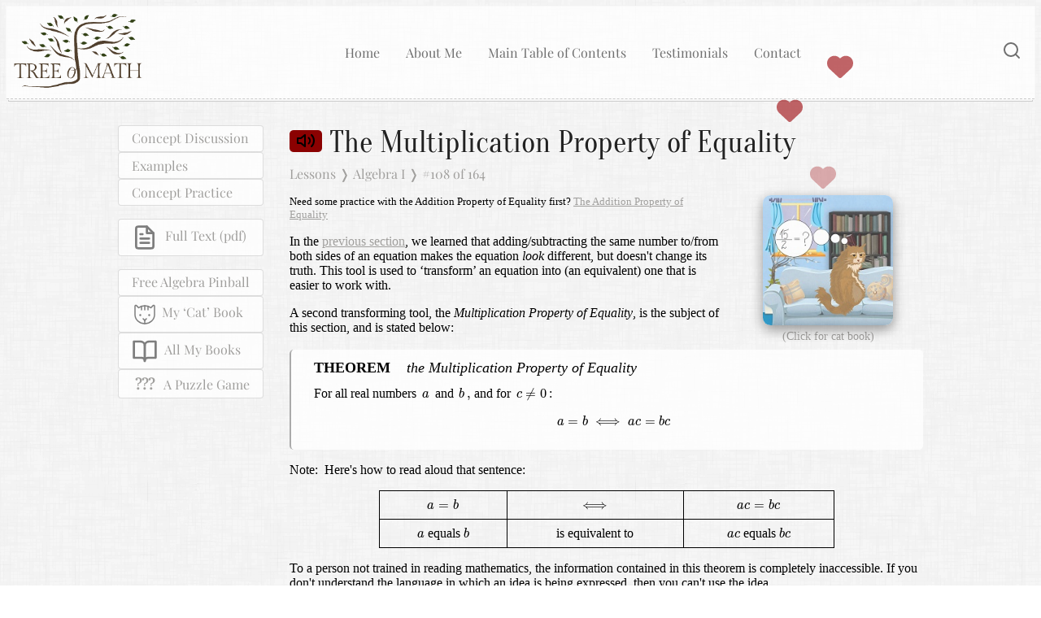

--- FILE ---
content_type: text/html
request_url: https://onemathematicalcat.org//algebra_book/online_problems/mult_prop_eq.htm
body_size: 7965
content:
<!DOCTYPE html>
<html lang="en">

<head>
    <meta charset="utf-8" />

    <!--
    written by Carol J.V. Fisher, June 2003
    copyright 2003-present Dr. Carol JVF Burns
    REVISION RECORD:
    July 31, 2022: Updated to new responsive design.
    -->

    <meta name="viewport" content="width=device-width,
          initial-scale=1.0" />
    <title>The Multiplication Property of Equality</title>
    <link rel="stylesheet" href="/css/treeOfMathLessonStyleResponsive.css">

    <script>
        numProbsGV = 7; // number of concept questions
        theSectionTitle = "The Multiplication Property of Equality"; // Use a character code for an apostrophe &#39;
    </script>

    <!-- Custom functions/variables for header, footer, web lesson needs -->
    <script src="/auxiliaryResponsiveLessons.js"></script>

    <!-- Load math/graphics -->
    <script>
        // document.write(loadJSXGraph());
        document.write(loadMathJax());
    </script>

    <meta name="description" content="The Multiplication Property of Equality says that you can multiply (or divide) both sides of an equation by the same *nonzero* number, and this won't change the truth of the equation. Free, unlimited, online practice. Worksheet generator." />

    <style>
        .specialTable {
            border: 1px solid black;
            border-collapse: collapse;
            margin: auto;
            text-align: center;
            width: 100%;
            max-width: 35rem;
        }

            .specialTable td {
                border: 1px solid black;
                padding: 0.5rem;
            }

        .specialImg {
            display: block;
            margin: auto;
        }

        .boldDisplay {
            font-weight: bold;
            margin: auto;
            text-align: center;
            width: 85%;
        }
    </style>

</head>

<body>
    <div id="headerContainer">
        <header>
            <script>document.write(commonLessonHeader);</script>
        </header>
        <div id="headerNavMobileOnly" style="display:none;"></div>
    </div>

    <!-- the  headerNav  div is loaded in the  commonLessonHeader  text -->
    <script>
        document.getElementById('headerNavMobileOnly').innerHTML = document.getElementById('headerNav').innerHTML;
    </script>

    <!-- Google search form -->
    <form id="headerSearchForm" style="display:none;" method="get" action="https://www.google.com/custom" target="_blank">
        <script>document.write(commonGoogleSearchForm);</script>
    </form>
    <!-- /Google search form -->

    <div id="asideMainContainer">
        <aside>
            <nav class="asideNav">
                <a class="asideNavLink" href="#asideMainContainer"><span class="noWrap">Concept Discussion</span></a>
                <a class="asideNavLink" href="#examples">Examples</a>
                <a class="asideNavLink" href="#practiceDiv2">Concept Practice</a>
            </nav>

            <nav class="asideNav linkPaddingTop">
                <a class="asideNavLink" href="/algebra_book/pdf_files/31MultPOEq.pdf">
                    <img alt="full text (pdf) icon" class="svgIcon" src="/graphics/responsiveImages/file-text.svg" />
                    <span id="s2"><span class="noWrap" id="s3">Full Text (pdf)</span></span>
                </a>
            </nav>

            <script>
                document.write(commonAsideSupportLinkChunk);
            </script>

        </aside>
        <main>
            <h1 id="mainTitle">
                <img style="z-index:11;" onclick="toggleAudio('audioPlayer');" id="audioIcon" alt="audio read-through"
                     title="audio read-through" src="/graphics/responsiveImages/volume-2.svg" />
                <span id="s1">
                    <span id="s0">
                        The Multiplication Property of Equality
                    </span>
                </span>
            </h1>

            <div id="audioPlayer" style="display:none;">
                <audio id="audiofile" controls="controls">
                    <source src="/AudioRecordings/Alg1_108.m4a" type="audio/mp4" />
                    Your browser does not support the audio element.
                </audio>
            </div>

            <!-- breadcrumbs-->
            <script>
                document.write(breadCrumbs("AlgebraI", "108"));
            </script>
            <!-- breadcrumbs-->

            <div id="mathematicalCat"></div>

            <script>
                loadMathematicalCatWithFloatingHearts();
            </script>

            <p id="firstParAfterCatWithFloatingHearts" style="font-size:smaller;">
                <span id="s4">Need some practice with the Addition Property of Equality first?</span>
                <span id="s5">
                    <a href="add_prop_eq.htm">The Addition Property of Equality</a>
                </span>
            </p>

            <p>
                <span id="s6">In the <a href="add_prop_eq.htm">previous section</a>,</span>
                <span id="s7">
                    we learned that adding/subtracting
                    the same number to/from both sides of an equation
                    makes the equation <em>look</em> different,
                </span>
                <span id="s8">but doesn't change its truth.</span>
                <span id="s9">
                    This tool is used to &lsquo;transform&rsquo;
                    an equation into (an equivalent) one that is
                    easier to work with.
                </span>
            </p>

            <p>
                <span id="s10">
                    A second transforming tool,
                    the <em>Multiplication Property of Equality</em>,
                    is the subject of this section, and is stated below:
                </span>
            </p>

            <a id="SKILL"></a>

            <div class="definitionDiv" style="overflow:hidden; clear:both;">
                <span class="definitionDefnSpan"><span id="s11">THEOREM</span></span>
                <span class="definitionSpan"><span id="s12">the Multiplication Property of Equality</span></span>
                <div class="definitionDefnDiv">
                    <span id="s13">
                        For all real numbers
                        $\,a\,$ and
                        $\,b\,,$
                    </span>
                    <span id="s14">
                        and for
                        $\,c \ne 0\,$:
                    </span>
                    $$
                    \cssId{s15}{a = b \iff ac = bc}
                    $$
                </div>
            </div>

            <p>
                <span id="s16">Note:</span>&nbsp;
                <span id="s17">Here's how to read aloud that sentence:</span>
            </p>


            <table class="specialTable">
                <tr>
                    <td>$a = b$</td>
                    <td>$\iff$</td>
                    <td>$ac = bc$</td>
                </tr>
                <tr>
                    <td><span id="s18">$a$ equals $b$</span></td>
                    <td><span id="s19">is equivalent to</span></td>
                    <td><span id="s20">$ac$ equals $bc$</span></td>
                </tr>
            </table>

            <p>
                <span id="s21">
                    To a person not
                    trained in reading mathematics, the information contained
                    in this theorem is completely inaccessible.
                </span>
                <span id="s22">
                    If you don't understand
                    the language in which an idea is being expressed,
                </span>
                <span id="s23">
                    then you can't
                    use the idea.
                </span>
            </p>

            <p>
                <span id="s24">
                    So, what is this theorem telling us
                    that we can <em>do</em>?
                </span>
            </p>

            <p>
                <span id="s25">
                    To answer this question,
                    you need to ask yourself:
                </span>
            </p>

            <p style="text-align:center;">
                <span id="s26">
                    What did you <em>do</em> to
                    &lsquo;$a = b\,$&rsquo; to transform it into
                    <span class="noBreakSpan">&lsquo;$ac = bc\,$&rsquo;&nbsp;?</span>
                </span>
            </p>

            <p>
                <span id="s27">Answer:</span>
                <span id="s28">
                    You multiplied both sides by
                    $\,c\,.$
                </span>
            </p>

            <img class="specialImg" src="graphics/mult_c.gif" alt="multiplication property of equality" />

            <p>
                <span id="s29">Hence the first part of the translation:</span>
            </p>

            <p class="boldDisplay">
                <span id="s30">
                    You can multiply both sides of an
                    equation by the same <em>nonzero</em> number,
                </span>
                <span id="s31">
                    and this won't change the
                    truth of the equation.
                </span>
            </p>

            <p>
                <span id="s32">Continuing the translation:</span>
            </p>

            <p style="text-align:center;">
                <span id="s33">
                    What did you <em>do</em> to
                    &lsquo;$ac = bc\,$&rsquo; to transform it to
                    <span class="noBreakSpan">&lsquo;$a = b\,$&rsquo;&nbsp;?</span>
                </span>
            </p>

            <p>
                <span id="s34">Answer:</span>
                <span id="s35">
                    You divided both sides by
                    $\,c\,.$
                </span>
            </p>

            <img class="specialImg" src="graphics/divide_c.gif" alt="multiplication property of equality" />

            <p>
                <span id="s36">Hence the rest of the translation:</span>
            </p>

            <p class="boldDisplay">
                <span id="s37">
                    You can divide both sides of an equation
                    by the same <em>nonzero</em> number,
                </span>
                <span id="s38">
                    and this won't change the
                    truth of the equation.
                </span>
            </p>

            <p>
                <span id="s39">
                    So, here's the full translation
                    of the Multiplication Property of Equality:
                </span>
                <span id="s40">
                    this is the way a math teacher might translate
                    the Multiplication
                    Property of Equality,
                </span>
                <span id="s41">
                    to tell students what they can
                    <em>do</em>:
                </span>
            </p>

            <p class="boldDisplay">
                <span id="s42">
                    You can multiply (or divide)
                    both sides of an equation by the same nonzero number,
                </span>
                <span id="s43">
                    and this won't change the
                    truth of the equation.
                </span>
            </p>

            <p>
                <span id="s44">
                    What goes wrong with multiplying or
                    dividing by zero?
                </span>
                <span id="s45">
                    That is, why isn't
                    $\,c\,$ allowed to equal zero in the
                    Multiplication Property of Equality?
                </span>
            </p>

            <p>
                <span id="s46">
                    First of all, recall that division by
                    zero is undefined;
                </span>
                <span id="s47">it's nonsensical;</span>
                <span id="s48">it's just not allowed.</span>
                <span id="s49">
                    So zero certainly needs to be
                    excluded when dividing.
                </span>
            </p>

            <p>
                <span id="s50">
                    But what about
                    multiplying by zero?
                </span>
                <span id="s51">
                    The problem is that multiplying by
                    zero can <em>change</em> the truth of
                    an equation:
                </span>
                <span id="s52">
                    it can take a false equation
                    to a true equation.
                </span>
            </p>

            <p>
                <span id="s53">
                    To see this, consider the false equation
                    <span class="noBreakSpan">&lsquo;$\,2 = 3\,$&rsquo;.</span>
                </span>
                <span id="s54">
                    Multiplying both sides by zero results in the new equation
                    <span class="noBreakSpan">&lsquo;$\,2\cdot 0 = 3\cdot 0\,$&rsquo;</span>
                </span>
                <span id="s55">
                    (that is,
                    &lsquo;$\,0 = 0\,$&rsquo;),
                </span>
                <span id="s56">which is true.</span>
            </p>

            <p style="text-align:center;">
                <em>
                    <span id="s57">
                        Multiplying by zero can take a
                        false equation to a true equation:
                    </span>
                </em>
            </p>

            <table class="specialTable">
                <tr>
                    <td style="color:red;"><span id="s58">$2 = 3$</span></td>
                    <td style="color:red;"><span id="s59">FALSE</span></td>
                </tr>
                <tr>
                    <td><span id="s60">$2\cdot 0 = 3\cdot 0$</span></td>
                    <td><span id="s61">multiply both sides by $0$</span></td>
                </tr>
                <tr>
                    <td style="color:green"><span id="s62">$0 = 0$</span></td>
                    <td style="color:green;"><span id="s63">TRUE</span></td>
                </tr>
            </table>

            <p>
                <span id="s64">
                    Here, you will practice recognizing
                    equivalent equations.
                </span>
                <span id="s65">
                    Also, you will identify what you are
                    doing to one equation to get an equivalent equation.
                </span>
            </p>

            <div id="noteFromWebsiteCreator">
                <script>
                    document.write(noteFromWebsiteCreator());
                </script>
            </div>


            <h2 id="examples" class="secondLevelTitle"><span id="s66">Examples</span></h2>

            <div class="questionDiv">
                <span class="questionSpan"><span id="s67">Question:</span></span><br />
                <span id="s68">Equation #1:</span> &nbsp;
                <span id="s69">$x = 5$</span><br />
                <span id="s70">Equation #2:</span> &nbsp;
                <span id="s71">$2x = 10$</span>
                <br />
                <span id="s72">Are these equations equivalent?</span>
                <span id="s73">If YES, then what did you DO to Equation #1 to get Equation #2?</span>
            </div>

            <div class="solutionDiv" style="margin-bottom:3rem;">
                <span class="solutionSpan"><span id="s74">Solution:</span></span><br />
                <span id="s75">YES; multiply both sides by 2</span>
            </div>

            <div class="questionDiv">
                <span class="questionSpan"><span id="s76">Question:</span></span><br />
                <span id="s77">Equation #1:</span> &nbsp;
                <span id="s78">$x - 1 = 3$</span><br />
                <span id="s79">Equation #2:</span> &nbsp;
                <span id="s80">$-x + 1 = -3$</span>
                <br />
                <span id="s81">Are these equations equivalent?</span>
                <span id="s82">If YES, then what did you DO to Equation #1 to get Equation #2?</span>
            </div>

            <div class="solutionDiv" style="margin-bottom:3rem;">
                <span class="solutionSpan"><span id="s83">Solution:</span></span><br />
                <span id="s84">YES; multiply both sides by $-1$</span>
            </div>

            <div class="questionDiv">
                <span class="questionSpan"><span id="s85">Question:</span></span><br />
                <span id="s86">Equation #1:</span> &nbsp;
                <span id="s87">$x + 2 = 5$</span><br />
                <span id="s88">Equation #2:</span> &nbsp;
                <span id="s89">$3x + 6 = 15$</span>
                <br />
                <span id="s90">Are these equations equivalent?</span>
                <span id="s91">If YES, then what did you DO to Equation #2 to get Equation #1?</span>
            </div>

            <div class="solutionDiv" style="margin-bottom:3rem;">
                <span class="solutionSpan"><span id="s92">Solution:</span></span><br />
                <span id="s93">YES; divide both sides by $3$</span>
            </div>

            <div class="questionDiv">
                <span class="questionSpan"><span id="s94">Question:</span></span><br />
                <span id="s95">Equation #1:</span> &nbsp;
                <span id="s96">$2x = 5$</span><br />
                <span id="s97">Equation #2:</span> &nbsp;
                <span id="s98">$6x = 8$</span>
                <br />
                <span id="s99">Are these equations equivalent?</span>
                <span id="s100">If YES, then what did you DO to Equation #1 to get Equation #2?</span>
            </div>

            <div class="solutionDiv">
                <span class="solutionSpan"><span id="s101">Solution:</span></span><br />
                <span id="s102">NOT EQUIVALENT</span>
            </div>

            <!-- end of SKILL -->
            <!-- to the next section-->
            <script>
                document.write(toTheNextSection("AlgebraI", "solve_simp_lin_int.htm", "Solving Simple Linear Equations with Integer Coefficients"));
            </script>
            <!-- /to the next section-->

            <script>
                // initialize global variables
                document.write(initializeGlobalVariables());
            </script>

            <div id="practiceDiv2">
                <h2 class="secondLevelTitle">Concept Practice</h2>

                <!-- Initial contents loaded from variable 'notKeyInAnswers' -->
                <div id="notKeyInAnsDiv"></div>

                <script>
                    document.write(problemTypeFct(numProbsGV));
                </script>

                <form name="theform2" id="theform2">

                    <script>
                        document.write(conceptPractice());
                        // wkshtButtonAndTable2(isMaxNumber, numOfProbs, worksheetTitle, copyrightStartDate, heightPXforQues, optInstructions)
                        document.write(wkshtButtonAndTable2(1, numProbsGV, theSectionTitle, "2004", "140"));
                    </script>

                </form>

            </div>
            <!-- end of practiceDiv2 -->

        </main>
    </div>
    <!-- end of asideMainContainer -->

    <footer>
        <script>document.write(commonLessonFooter);</script>
    </footer>

    <script>
        /* checkWindowSize is loaded in auxiliaryResponsiveLessons.js */
        window.addEventListener("resize", checkWindowSize);
    </script>

    <!-- audio read-thru -->
    <script>
        timeMat = [0, 8.5, 12.2, 14.4, 15.7, 19.4, 21.6, 23.6, 30.9, 33.1, 39.9, 47.3, 48.2, 50.6, 52.6, 54.1, 58.2, 59.2, 61.3,//
            62.6, 64.3, 66.8, 73.9, 78.2, 80.5, 85, 87.8, 95.1, 96.2, 97.9, 100.9, 106.6, 109.2, 111.5, 118.1, 119.2, 121.2, 123.5,//
            128.3, 130.5, 135.8, 140.4, 142.9, 148.9, 151.7, 156, 161.8, 166.1, 167.3, 168.6, 172.5, 175.2, 180.8, 184.3, 188.4, 194.7,//
            196.6, 197.7, 203.6, 205.2, 206.4, 209, 211.1, 212.8, 213.8, 217.8, 223.5, 224.7, 225.9, 227.7, 228.7, 230, 231.2, 233.5, 238.8,//
            240, 243.3, 244.5, 246.2, 247.9, 249.3, 252, 254.1, 258.4, 259.5, 262.9, 264.2, 265.4, 266.7, 267.9, 269.8, 271.7, 276.8,//
            277.8, 280.6, 281.8, 283.1, 284.3, 285.4, 287, 288.6, 292.7, 293.6, 295.3, 300.4, 306.7];

        audioPlayer = document.getElementById("audiofile");
        audioPlayer.addEventListener("timeupdate", () => {
            audioTextHighlighting(timeMat);
        });
    </script>
    <!-- end of audio read-thru -->
    <!-- SUMMARY OF ASSESSMENT ITEMS
    SKILL: Given two equations, are they equivalent?
    If so, what did you DO to one of them to get the other one?
    Example:
    Equation #1: 2x  = 3
    Equation #2: 6x  = 9
    Are these equations equivalent?  (ans: YES)
    If YES, then what did you DO to Equation #1 to get Equation #2? (ans: multiply both sides by 3)
    equation types offered:
    (a) Ax = B  is equivalent to  kAx = kB; EQ1 to EQ2, |k| > 1,  EQ1 to EQ2
    (b) Ax = B  is equivalent to  kAx = kB; EQ1 to EQ2, |k| > 1,  EQ2 to EQ1
    (c) Ax = B  is equivalent to  kAx = kB; EQ1 to EQ2, k = -1
    (d) Ax = B  , NOT EQUIVALENT
    (e) Ax = B  , NOT EQUIVALENT
    (f) Ax + B = C  is equivalent to  kAx + kB = kC; EQ1 to EQ2, |k| > 1
    (g) Ax + B = C  is equivalent to  kAx + kB = kC; EQ2 to EQ1, |k| > 1
    -->

    <script>

        // All form instructions are written here

        // All form2 (concept question) instructions are written here
        document.getElementById('newProbDiv2InitialInstructions').innerHTML = probInstructionsUntimed;
        document.getElementById('notKeyInAnsDiv').innerHTML = notKeyInAnswers;
        document.getElementById('typeDesNumWkshtProbs2').innerHTML = typeDesiredNumWkshtProblems;
        document.getElementById('typeExtraSpaceWkshtProbs2').innerHTML = typeExtraSpaceWkshtProblems;

        document.write(headerstringWksht2Fct(theSectionTitle));

        function dispfrac(f) { // f is a nonzero integer
            // dispfrac(-2) returns the string -1/2
            // dispfrac(2) returns the string 1/2
            var rets;
            if (f > 0) { rets = "\\frac{1}{" + f + "}"; }
            else { rets = "-\\frac{1}{" + (-1) * f + "}"; }
            return rets;
        }

        function writestr(num) { // no italics
            // takes one input, checks its sign, then outputs a string
            // ex:  input 3; outputs x + 3
            // ex:  input -3; outputs x - 3
            // ex:  input 0; outputs x
            var str;
            if (num == 0) { str = "x"; }
            else if (num > 0) {
                str = "x + " + num;
            }
            else {
                str = "x - " + (-1) * num;
            }
            return str;
        }

        function writestr2(num1, num2) { // no italics
            // takes two inputs, checks sign of second, then outputs a string of form  num1x + num2
            // ex:  input 3,2; outputs 3x + 2
            // ex:  input 3,-2; outputs 3x - 2
            // ex:  input -3, 0; outputs -3x
            // ex:  input 0,2; outputs x
            // ex:  input 1,2; outputs x + 2
            var str;
            if (num1 == 0) { str = num2; return str; }
            if (num1 == 1 && num2 == 0) { str = "x"; return str; }
            if (num1 == 1 && num2 > 0) { str = "x + " + num2; return str; }
            if (num1 == 1 && num2 < 0) { str = "x - " + (-1) * num2; return str; }
            if (num1 == -1 && num2 == 0) { str = "-x"; return str; }
            if (num1 == -1 && num2 > 0) { str = "-x + " + num2; return str; }
            if (num1 == -1 && num2 < 0) { str = "-x - " + (-1) * num2; return str; }
            if (num1 != 1 && num1 != -1 && num2 == 0) { str = num1 + "x"; return str; }
            if (num1 != 1 && num1 != -1 && num2 > 0) { str = num1 + "x + " + num2; return str; }
            if (num1 != 1 && num1 != -1 && num2 < 0) { str = num1 + "x - " + (-1) * num2; return str; }
        }

        function chsConceptProb(n) {
            var num1, num2, numc, newnum1, newnum2, newnum3, string1, string2, string3, string4;
            bm = "$";
            em = "$";
            switch (n) {
                case 1: // Ax = B  is equivalent to  kAx = kB; EQ1 to EQ2, |k| > 1,  EQ1 to EQ2
                    num1 = randnn(-10, 10); // not 1 or -1
                    num2 = rand(-5, 5); // CAN be zero!!
                    numc = randnn(-5, 5); // non-zero, not 1, not -1
                    newnum1 = num1 * numc;
                    newnum2 = num2 * numc;
                    string1 = "Equation #1: &nbsp;&nbsp; " + bm + num1 + "x = " + num2 + em + "<br />";
                    string2 = "Equation #2: &nbsp;&nbsp; " + bm + newnum1 + "x = " + newnum2 + em + "<br />";
                    string4 = "If YES, then what did you DO to Equation #1 to get Equation #2?<br />";
                    answer2 = "YES; multiply both sides by " + bm + numc + em;
                    break;
                case 2: // Ax = B  is equivalent to  kAx = kB; EQ1 to EQ2, |k| > 1,  EQ2 to EQ1
                    num1 = randnn(-10, 10); // not 1 or -1
                    num2 = rand(-5, 5); // CAN be zero!!
                    numc = randnn(-5, 5); // non-zero, not 1, not -1
                    newnum1 = num1 * numc;
                    newnum2 = num2 * numc;
                    string1 = "Equation #1: &nbsp;&nbsp; " + bm + num1 + "x = " + num2 + em + "<br />";
                    string2 = "Equation #2: &nbsp;&nbsp; " + bm + newnum1 + "x = " + newnum2 + em + "<br />";
                    string4 = "If YES, then what did you DO to Equation #2 to get Equation #1?<br />";
                    answer2 = "YES; divide both sides by " + bm + numc + em + " (or, multiply both sides by " + bm + dispfrac(numc) + em + ")";
                    break;
                case 3:  // Ax = B  is equivalent to  kAx = kB; EQ1 to EQ2, k = -1
                    num1 = randnn(-10, 10); // not 1 or -1
                    num2 = rand(-5, 5); // CAN be zero!!
                    numc = -1; // non-zero, not 1, not -1
                    newnum1 = num1 * numc;
                    newnum2 = num2 * numc;
                    string1 = "Equation #1: &nbsp;&nbsp; " + bm + num1 + "x = " + num2 + em + "<br />";
                    string2 = "Equation #2: &nbsp;&nbsp; " + bm + newnum1 + "x = " + newnum2 + em + "<br />";
                    string4 = "If YES, then what did you DO to Equation #1 to get Equation #2?<br />";
                    answer2 = "YES; multiply both sides by $-1$";
                    break;
                case 4:  // Ax = B  , NOT EQUIVALENT
                    num1 = randnn(-10, 10); // not 1 or -1
                    num2 = rand(-5, 5); // CAN be zero!
                    numc = randnn(-5, 5); // non-zero, not 1, not -1
                    newnum2 = randnznc(-50, 50, num2 * numc); // NOT the right number!
                    newnum1 = num1 * numc;
                    string1 = "Equation #1: &nbsp;&nbsp; " + bm + num1 + "x = " + num2 + em + "<br />";
                    string2 = "Equation #2: &nbsp;&nbsp; " + bm + newnum1 + "x = " + newnum2 + em + "<br />";
                    string4 = "If YES, then what did you DO to Equation #1 to get Equation #2?<br />";
                    answer2 = "NOT EQUIVALENT";
                    break;
                case 5:  // Ax = B  , NOT EQUIVALENT; put small probability here
                    num1 = randnn(-10, 10); // not 1 or -1
                    num2 = randn(-10, 10); // not zero
                    numc = randnn(-5, 5); // non-zero, not 1, not -1
                    newnum1 = randnznc(-50, 50, num1 * numc); // NOT the right number!
                    newnum2 = num2 * numc;
                    string1 = "Equation #1: &nbsp;&nbsp; " + bm + num1 + "x = " + num2 + em + "<br />";
                    string2 = "Equation #2: &nbsp;&nbsp; " + bm + newnum1 + "x = " + newnum2 + em + "<br />";
                    string4 = "If YES, then what did you DO to Equation #2 to get Equation #1?<br />";
                    answer2 = "NOT EQUIVALENT";
                    break;
                case 6:  // Ax + B = C  is equivalent to  kAx + kB = kC; EQ1 to EQ2, |k| > 1
                    num1 = randn(-10, 10); // nonzero
                    num2 = randn(-10, 10); // nonzero
                    num3 = rand(-5, 5); // can be zero!
                    numc = randnn(-5, 5); // non-zero, not 1, not -1
                    newnum1 = num1 * numc;
                    newnum2 = num2 * numc;
                    newnum3 = num3 * numc;
                    string1 = "Equation #1: &nbsp;&nbsp; " + bm + writestr2(num1, num2) + " = " + num3 + em + "<br />";
                    string2 = "Equation #2: &nbsp;&nbsp; " + bm + writestr2(newnum1, newnum2) + " = " + newnum3 + em + "<br />";
                    string4 = "If YES, then what did you DO to Equation #1 to get Equation #2?<br />";
                    answer2 = "YES; multiply both sides by $" + numc + "$";
                    break;
                case 7:  // Ax + B = C  is equivalent to  kAx + kB = kC; EQ2 to EQ1, |k| > 1
                    num1 = randn(-10, 10); // nonzero
                    num2 = randn(-10, 10); // nonzero
                    num3 = rand(-5, 5); // can be zero!
                    numc = randnn(-5, 5); // non-zero, not 1, not -1
                    newnum1 = num1 * numc;
                    newnum2 = num2 * numc;
                    newnum3 = num3 * numc;
                    string1 = "Equation #1: &nbsp;&nbsp; " + bm + writestr2(num1, num2) + " = " + num3 + em + "<br />";
                    string2 = "Equation #2: &nbsp;&nbsp; " + bm + writestr2(newnum1, newnum2) + " = " + newnum3 + em + "<br />";
                    string4 = "If YES, then what did you DO to Equation #2 to get Equation #1?<br />";
                    answer2 = "YES; divide both sides by " + bm + numc + em + "; (or, multiply both sides by " + bm + dispfrac(numc) + em + ")";
                    break;
            } // end of switch
            string3 = "<br />Are these equations equivalent?<br /><br />";
            string = string1 + string2 + string3 + string4;
            return [string, answer2];
        }

    </script>

</body>
</html>


--- FILE ---
content_type: text/css
request_url: https://onemathematicalcat.org/css/treeOfMathLessonStyleResponsive.css
body_size: 6458
content:
/* created July 13, 2022 */

.indexCard { /* for links to Precalculus index cards */
    background-color: lightgrey;
    border: 1px solid lightgrey;
    border-radius: 3px 4px;
    font-size: small;
    max-width: 200px;
    text-align: center;
    padding: 0.5rem;
}


.addedChanged { /* for dissertation */
    border: 4px double red;
    border-radius: 1rem;
    margin-top: 1rem;
    margin-bottom: 1rem;
    padding: 0.5rem;
}

.myCode { /* for MATLAB/Octave code */
    font-size: large;
    font-family: monospace;
    font-weight: bold;
}

.sideNote { /* for dissertation */
    color: #222;
    font-family: 'Oranienbaum', serif;
    font-weight: 500;
    font-style: italic;
    text-shadow: 1px 1px 1px white;
    font-size: 1.2rem;
    margin-top: 0.5rem;
    margin-bottom: 0.5rem;
}

.audioPlacement {
    background-color: lightcoral;
    border-radius: 1rem;
    padding: 1rem;
}

.toggleDivStyle {
    /* used with buttons that open/close divs */
    border-left: 3px solid grey;
    display: none; /* also put display:none; on div itself, for proper behavior */
    margin-top: 1rem;
    margin-left: 0.75rem;
    padding-left: 0.75rem;
}

.importantDiv {
    /* Added Jan 24, 2024: For important info */
    border: 4px solid #4F7942; /* fern green */
    border-radius: 1rem;
    margin-top: 1rem;
    margin-bottom: 1rem;
    padding: 0.5rem;
    text-align: center;
}


.bigStarDiv {
    /* Added Jan 22, 2024: For more advanced readers */
    border: 4px solid #97233F; /* a shade of red for caution */
    border-radius: 1rem;
    margin-top: 1rem;
    margin-bottom: 1rem;
    padding: 0.5rem;
}


@font-face {
    font-family: 'Oranienbaum';
    font-style: normal;
    font-weight: 400;
    src: url('/Fonts/oranienbaum-v15-latin-ext_latin-regular.ttf') format('truetype');
    font-display: swap;
}

@font-face {
    font-family: 'Playfair Display';
    font-style: normal;
    font-weight: 400;
    src: url('/Fonts/playfair-display-v30-latin-ext_latin-regular.ttf') format('truetype');
    font-display: swap;
}

@font-face {
    font-family: 'Playfair Display';
    font-style: italic;
    font-weight: 400;
    src: url('/Fonts/playfair-display-v30-latin-ext_latin-italic.ttf') format('truetype');
    font-display: swap;
}

.noBreakSpan {
    display: inline-block; /* needed for reliable behavior */
    white-space: nowrap;
}

.inputTextFieldStyled {
    border: 1px solid #ccc;
    border-radius: 4px;
    box-sizing: border-box;
    display: inline-block;
    margin-top: 0.5rem;
    padding: 0.8rem;
    width: 100%;
}

#numProbWksht2, #wkshtWorkSpace2, #numProbWksht, #wkshtWorkSpace {
    border: 1px solid #ccc;
    border-radius: 4px;
    box-sizing: border-box;
    display: inline-block;
    padding: 0.3rem;
}

.mathWithReasonsTable {
    margin: auto;
    margin-bottom: 1rem;
    overflow-x: auto;
}

    .mathWithReasonsTable td {
        padding: 0.5rem;
        vertical-align: top;
    }

/* When equation/reason tables are too wide, use this */
/*
    <div class="solveEquationContainer">
      <div class="equationWithReasonDiv">
        <div class="equationDiv"></div>
        <div class="reasonDiv"></div>
      </div>
    </div>
*/
.solveEquationContainer {
    border: 4px solid lightgrey;
    border-radius: 1rem;
    padding: 0.5rem;
}

.equationWithReasonDiv {
    border-bottom: 4px double lightgrey;
    margin-top: 2rem;
}

.equationDiv {
    text-align: center;
}

.reasonDiv {
    background-color: white;
    border-radius: 0.5rem;
    margin-top: 0.3rem;
    padding: 0.5rem;
    text-align: center;
}


.specialTable {
    border: 1px solid black;
    border-collapse: collapse;
    margin: auto;
    margin-bottom: 2rem;
    overflow-x: auto;
}

    .specialTable td {
        border: 1px solid black;
        padding: 0.5rem;
        vertical-align: top;
    }

.bold {
    font-weight: bold;
}

.multiItemFlex {
    display: flex;
    flex-wrap: wrap;
    column-gap: 2rem;
    row-gap: 1rem;
    justify-content: center;
    text-align: center;
}


@media (max-width: 700px) {
    .bigScreen {
        display: none;
    }

    .smallScreen {
        display: block;
    }
}

@media (min-width: 701px) {
    .bigScreen {
        display: block;
    }

    .smallScreen {
        display: none;
    }
}

body {
    background-image: url(/graphics/furley_bg.png);
    font-family: Georgia, "Times New Roman", Times, serif;
}

a {
    color: #a09f9d;
}

    a:hover {
        color: black;
        transition: color 0.5s;
    }

#headerContainer {
    background-color: rgba(255,255,255,0.75);
    border-bottom: 1px dashed #ccc;
    box-shadow: 0 0 0 1px #f8f8f8, /* white border, Dabaman styling */
    /* offset-x, offset-y, blur-radius, spread-radius, color value */
    0 5px 0 -3px #f8f8f8, /* The first layer */
    0 5px 0 -2px #ccc /* The first layer shadow */;
    width: 100%;
}

#headerIconContainer {
    display: flex;
}

#headerLogoImage {
    height: auto;
    width: 10rem;
    max-width: 10rem;
    padding: 0.5rem;
}

header {
    display: flex;
    justify-content: space-between;
    align-items: center;
}

#headerNav {
    justify-content: space-around;
    flex-wrap: wrap;
    row-gap: 0.6rem;
    font-family: 'Playfair Display', serif;
    display: none; /* design for mobile first */
}

.headerNavLink {
    color: rgba(0,0,0,0.56); /* text color */
    padding: 0 1rem;
    text-decoration: none;
}

    .headerNavLink:hover {
        color: black;
        transition: color 0.5s;
    }

#headerSearchIcon {
    padding-left: 0.5rem;
    padding-right: 1rem;
}

#headerSearchIcon, #headerHamburgerIcon {
    opacity: 0.56;
}

#headerNavMobileOnly {
    display: none; /* changes to  display:flex; on toggle */
    flex-direction: column;
    align-items: center;
    font-family: 'Playfair Display', serif;
}

    #headerNavMobileOnly a {
        background-color: #f8f8f8;
        border: 1px dashed #cccccc;
        color: rgba(0, 0, 0, 0.56);
        padding-bottom: 0.3rem;
        padding-top: 0.3rem;
        text-align: center;
        width: 85%;
    }

        #headerNavMobileOnly a:hover {
            color: black;
            transition: color 0.5s;
        }

#headerSearchForm {
    display: none; /* changes to  display:block; on toggle */
    border-bottom: 1px dashed #999;
}

#headerSearchFormTable {
    margin: auto;
    margin-top: 0.7rem;
}

#headerNavMobileOnly, #headerSearchForm {
    padding-top: 0.5rem;
    height: 0;
    opacity: 0;
    transition: height 1.5s, opacity 1.5s;
}

    #headerSearchForm input[name="q"] {
        background-color: lightgrey;
        opacity: 0.7;
        border-radius: 4px 5px;
        border: none;
        font-family: 'Playfair Display', serif;
        font-size: 1.1rem;
        outline: none; /* used to prevent black outline on some devices */
        padding-top: 0.5rem;
        padding-bottom: 0.5rem;
        padding-left: 3rem;
        padding-right: 3rem;
        text-align: center;
        width: calc(100% - 12rem); /* make room for search button */
    }

    #headerSearchForm input[type="submit"] {
        background-color: lightgrey;
        border: none;
        border-radius: 25px;
        color: white;
        font-size: 1.2rem;
        font-family: 'Times New Roman', Times, serif;
        font-style: italic;
        margin-bottom: 0.4rem;
        padding: .35rem 1rem;
        vertical-align: middle;
    }

@media (min-width: 700px) {
    #headerNav {
        display: flex;
    }

    #headerHamburgerIcon {
        display: none;
    }
}

#asideMainContainer {
    display: flex;
    flex-direction: column;
    padding: 2rem 1rem;
}

@media (min-width: 700px) {
    #asideMainContainer {
        flex-direction: row;
        align-items: flex-start; /* for position:sticky; to work */
    }
}

@media (min-width: 990px) {
    #asideMainContainer {
        margin: auto;
        width: 990px;
    }
}

aside {
    font-family: 'Playfair Display', serif;
    line-height: 1.3;
    margin: auto; /* when at top */
    padding-bottom: 1rem;
    width: 80%; /* when at top */
}

@media (min-width:700px) {
    aside {
        position: sticky;
        top: 1rem;
        margin: initial;
        padding-right: 2rem;
        text-align: left;
        width: initial;
    }
}

.asideNav {
    display: flex;
    flex-direction: column;
}

.asideNavLink {
    background-color: rgba(255,255,255,0.75);
    border: 1px solid rgba(0,0,0,0.125);
    border-radius: .25rem;
    color: #a09f9d;
    padding: .35rem 1rem;
    text-decoration: none;
    vertical-align: middle;
}

    .asideNavLink:hover {
        color: black;
        transition: color 0.5s;
    }

.linkPaddingTop {
    padding-top: 1rem;
}

.noWrap {
    white-space: nowrap;
}

.svgIcon {
    opacity: 0.5;
    padding-right: 0.3rem;
    vertical-align: middle;
    height: 2rem; /* added 5/26/2024 to reduce CLS (Cumulative Layout Shift) */
    width: 2rem;
}

main {
    flex-grow: 1;
}

#mainTitle, .secondLevelTitle, .thirdLevelTitle {
    color: #222;
    font-family: 'Oranienbaum', serif;
    font-weight: 500;
    text-shadow: 1px 1px 1px white;
}

#mainTitle {
    font-size: 2.3rem;
    line-height: 1.2;
    margin-bottom: 0.3rem;
    margin-top: 0;
}

.secondLevelTitle { /* typically use with <h2> */
    font-size: 2rem;
    line-height: 1.1;
    margin-bottom: 0.5rem;
    margin-top: 1rem;
}

.thirdLevelTitle { /* typically use with <h3> */
    font-size: 1.7rem;
    margin-bottom: 0.5rem;
    margin-top: 1rem;
}

@keyframes audioAnimation {
    from {
        background-color: none;
    }

    to {
        background-color: darkred;
    }
}

/* The element to apply the animation to */
#audioIcon {
    border-radius: 0.3rem;
    animation-name: audioAnimation;
    animation-duration: 3s;
    animation-direction: alternate;
    animation-iteration-count: 5;
    animation-timing-function: linear;
    padding-bottom: 0.1rem;
    padding-top: 0.1rem;
    padding-left: 0.5rem;
    padding-right: 0.5rem;
}

#audioPlayer {
    display: none;
    padding-bottom: 0.5rem;
    text-align: center;
    width: 100%;
}

#audiofile {
    background-color: rgb(150,150,150,0.7);
    border-radius: 2rem;
    display: block;
    /* margin: auto; */
    opacity: 1; /* was: opacity: 0.75; */
    padding-bottom: 0.2rem;
    padding-top: 0.2rem;
    /* for placement at bottom right of page */
    position: fixed;
    bottom: 1rem;
    right: 1rem;
    opacity: 1;
    z-index: 100;
}

.breadcrumbList {
    margin-top: 0;
    padding: 0;
    font-family: 'PlayFair Display', serif;
}

.breadcrumbItem {
    display: inline;
    color: #a09f9d;
}

    .breadcrumbItem a {
        color: #a09f9d;
        text-decoration: none;
    }

        .breadcrumbItem a:hover {
            color: black;
            transition: color 0.5s;
        }

/* Randomly-loaded Mathematical Cat with Floating Hearts */

#mathematicalCat {
    width: 100%;
}

#mathematicalCatImage {
    box-shadow: rgba(0, 0, 0, 0.5) 0px 5px 15px;
    border-radius: 0.6rem;
    height: auto;
    margin: 0;
    width: 100%;
    max-width: 10rem;
    opacity: 0.8;
}

#imageAndHeartsContainer {
    width: 30%;
    float: right;
    margin-left: 1rem;
    margin-bottom: 0.5rem;
    text-align: center;
    position: relative; /* nearest positioned ancestor for nearts */
}

#hearts { /* the container for the floating hearts */
    position: absolute; /* absolute positioning in imageAndHeartsContainer */
    left: 0; /* to center horizontally */
    right: 0; /* to center horizontally */
    margin: auto; /* to center horizontally */
    bottom: 75%;
    height: 150%; /* 1.5 times image height */
    width: 100%; /* same width as image */
    max-width: 10rem; /* same width as image */
    z-index: 10; /* show over all other elements */
    display: block;
}

.heart {
    position: absolute;
    height: 20%;
    width: 20%;
    background-color: rgb(171,48,53,0.75);
    -webkit-mask-image: url('/graphics/responsiveImages/heart-solid.svg');
    mask-image: url('/graphics/responsiveImages/heart-solid.svg');
    -webkit-mask-repeat: no-repeat;
    mask-repeat: no-repeat;
    mask-position: bottom;
    opacity: 0;
    animation-name: floating-heart;
    animation-duration: 10s;
    animation-iteration-count: 1;
    animation-timing-function: cubic-bezier(0.5,0.5,0.5,0.5);
    animation-play-state: running;
}

    .heart:nth-child(1) {
        animation-delay: 0s;
    }

    .heart:nth-child(2) {
        animation-delay: 1s;
    }

    .heart:nth-child(3) {
        animation-delay: 2.5s;
    }

    .heart:nth-child(4) {
        animation-delay: 3.5s;
    }

@keyframes floating-heart {
    0% {
        opacity: 0;
        bottom: 0%;
        left: 0%;
    }

    10% {
        opacity: 1;
        bottom: 20%;
        left: 70%;
    }

    20% {
        bottom: 40%;
        left: 10%;
    }

    30% {
        bottom: 60%;
        left: 50%;
    }

    40% {
        opacity: 1;
        bottom: 80%;
        left: 5%;
    }

    48% {
        opacity: 0;
        bottom: 100%;
        left: 60%;
    }

    100% {
        opacity: 0;
        bottom: 100%;
        left: 90%;
    }
}

/* end of Randomly-loaded Mathematical Cat with Floating Hearts */

#firstParAfterCatWithFloatingHearts {
    margin-top: 0;
}

#noteFromWebsiteCreator {
    background-color: rgba(255,255,255,0.75);
    border-radius: 5px;
    /* color with opacity, offset-x (neg is left), offset-y (neg is up), blur-radius */
    box-shadow: rgba(0,0,0,0.4) -2px -2px 10px;
    margin: auto;
    margin-top: 1.5rem;
    margin-bottom: 1.5rem;
    padding: 0.75rem;
    width: 80%;
    max-width: 30rem;
}

#noteFromWebsiteCreatorTitle {
    font-family: Papyrus, "Comic Sans MS", "Comic Sans", cursive;
    font-weight: 600;
    margin-bottom: 0.5rem;
    text-align: center;
}

#noteFromWebsiteCreatorNote {
    font-size: 0.9rem;
    text-align: left;
}


/* definitions */

.definitionDiv { /* the "container" for the definition */
    background: rgba(256, 256, 256, 0.75);
    border-left: 2px solid rgba(0,0,0,0.325);
    border-radius: 5px;
    margin: 1rem 0;
    padding: 0.75rem 0.75rem 0.75rem 1.75rem; /* top right bottom left */
}

.definitionDefnDiv { /* for the definition itself */
    margin-top: 0.75rem;
}

.definitionDefnSpan { /* for the word DEFINITION */
    display: inline-block; /* prevent white-space errors on mobile */
    font-size: 1.1rem;
    font-weight: bold;
    padding-right: 1rem;
    text-transform: uppercase;
}

.definitionSpan { /* for what this is the definition OF */
    font-size: 1.1rem;
    font-style: italic;
}

/* Miscellaneous styling in main content */
.questionDiv {
    margin-top: 1.25rem;
    margin-bottom: 0.5rem;
}

.questionSpan {
    font-weight: bold;
    margin-right: 0.75rem;
    text-transform: capitalize;
}

.solutionDiv {
    margin-top: 0.5rem;
    margin-bottom: 1.25rem;
}

.solutionSpan {
    font-weight: bold;
    margin-right: 0.5rem;
    text-transform: capitalize;
}



/* MOVE ON TO NEXT SECTION */
#toNextSection {
    display: flex;
    flex-direction: row;
    align-items: center;
    flex-wrap: nowrap;
    background: rgba(256, 256, 256, 0.75);
    border: 1px dashed #ccc;
    border-radius: 7px;
    font-size: 0.85rem;
    margin: auto;
    margin-top: 1rem;
    margin-bottom: 1rem;
    padding: 1rem;
    width: 85%;
    max-width: 32rem;
}

#masterIdeas {
    flex: 2; /* 2/(2+1) parts of extra space given to this div */
    padding-right: 1rem;
    text-align: center;
}

#toNextSectionDivider {
    flex: 0 0 0.2rem; /* flex-grow flex-shrink flex-basis */
    background-color: #a09f9d; /* same as anchor color */
    height: 6rem;
}

#moveOnTo {
    flex: 1; /* 1/(2+1) parts of extra space given to this div */
    padding-left: 1rem;
    text-align: center;
}

#moveOnToRightArrow {
    flex: 0 0 1rem;
    padding-left: 0.5rem;
}

.conceptImage {
    border-radius: 0.5rem;
    display: block;
    height: auto;
    margin: auto;
    width: 100%;
    max-width: 30rem;
}

/* EXERCISES */

#practiceDiv, #practiceDiv2 { /* wraps ALL exercises */
    background: rgba(256, 256, 256, 0.5);
    border: 1px solid rgba(0, 0, 0, 0.125);
    border-radius: 7px;
    margin-bottom: 2rem;
    padding: 1rem 2rem; /* top/bottom left/right */
    text-align: left; /* so finger doesn't hide content on touchscreens */
}

#practiceDiv2 {
    margin-top: 2rem;
}

#clickOnNewProb { /* Initial instructions */
    margin-bottom: 0;
}

.buttonStyle {
    border: 2px solid #acacac;
    border-radius: 10px;
    padding: 0.7rem;
}

    .buttonStyle:active {
        border: 2px solid white;
    }

    .buttonStyle:focus-visible { /* added 12/20/2025 */
        outline: none;
        background-color: #e6f4ea; /* soft sage green */
        box-shadow: 0 0 0 3px #4caf50;
    }



#newProbButton {
    margin-top: 0;
    margin-bottom: 0.25rem;
}

#practiceDiv input[type=button]:focus, #practiceDiv2 input[type=button]:focus {
    outline: none;
    box-shadow: 0 0 0 1px green;
}

#newProbDivInst {
    margin-top: 0.5rem;
}

#newProbDivInitialInstructions, #newProbDiv2InitialInstructions {
    font-size: 0.9rem;
}

.styledDiv { /* style divs that will hold randomly-generated text */
    background: white;
    border: 1px solid rgba(0,0,0,0.325);
    border-radius: 7px;
    margin-top: 0;
    margin-bottom: 1rem;
    max-width: 32rem;
    padding: 0.5rem 1rem; /* top/bottom left/right  */
    min-height: 1rem;
}

    .styledDiv input {
        border: none;
        outline: none; /* This gets rid of the black box when you click in the input field */
        font-family: Georgia, "Times New Roman", Times, serif;
        font-size: 1rem;
        width: 98%; /* fix incomplete box on mobile */
    }

#ansInput {
    /* want traditional number font for typing in answer */
    font-family: 'Times New Roman', Times, serif;
    font-size: larger;
}

#chkAnsInputDiv {
    /* want traditional number font when reporting answer o*/
    font-family: 'Times New Roman', Times, serif;
}

#chkAnsButton {
    margin-top: 0.5rem;
    margin-bottom: 0.25rem;
}

.worksheetInfoTableTD {
    vertical-align: bottom;
}

#worksheetInfoTable, #worksheetInfoTable2 {
    font-size: 0.9rem;
}

#problemTypes {
    display: flex;
    align-items: center;
    flex-wrap: wrap;
    justify-content: center;
}

.exerciseCell {
    display: flex;
    align-items: center;
    justify-content: center;
    flex-basis: 2.5rem;
    flex-shrink: 0;
    flex-grow: 1;
    background-color: #9E6FA1;
    border: 1px solid black;
    border-radius: 3px;
    font-size: small;
    font-family: 'Times New Roman';
    min-height: 2rem;
    text-align: center;
}

#problemTypeInstructions {
    display: flex;
    flex-wrap: wrap;
    justify-content: space-around;
    font-weight: bold;
    width: 100%;
}

footer, #footerLinkContainer,
#footerLastModifiedContainer,
#footerCopyrightContainer,
#footerPoweredByContainer {
    display: flex;
}

footer {
    background-color: rgba(255,255,255,0.5);
    border-top: 1px dashed #ccc;
    color: #888;
    font-family: 'Playfair Display', serif;
    font-size: 0.8rem;
    margin-bottom: 2rem;
    opacity: 0.8;
}

#footerLogoImage {
    margin-right: 0.5rem;
    height: auto;
    width: 8rem;
    max-width: 8rem;
    padding: 0.5rem;
}

#footerLinkContainer {
    flex-grow: 1;
    flex-direction: column;
    justify-content: space-around;
}

    #footerLinkContainer a {
        text-decoration: underline;
        color: rgba(0,0,0,0.56);
    }

        #footerLinkContainer a:hover {
            color: black;
            transition: color 0.5s;
        }

@media (min-width: 700px) {
    footer {
        font-size: 0.9rem;
    }

    #footerLinkContainer {
        flex-direction: row;
        align-items: center;
    }

    #footerLastModifiedContainer,
    #footerCopyrightContainer,
    #footerPoweredByContainer {
        flex-direction: column;
        align-items: center;
    }
}


--- FILE ---
content_type: application/javascript
request_url: https://onemathematicalcat.org/MathJax2_7_1/extensions/TeX/cancel.js?V=2.7.1
body_size: 1117
content:
/*
 *  /MathJax/extensions/TeX/cancel.js
 *
 *  Copyright (c) 2009-2017 The MathJax Consortium
 *
 *  Licensed under the Apache License, Version 2.0 (the "License");
 *  you may not use this file except in compliance with the License.
 *  You may obtain a copy of the License at
 *
 *      http://www.apache.org/licenses/LICENSE-2.0
 *
 *  Unless required by applicable law or agreed to in writing, software
 *  distributed under the License is distributed on an "AS IS" BASIS,
 *  WITHOUT WARRANTIES OR CONDITIONS OF ANY KIND, either express or implied.
 *  See the License for the specific language governing permissions and
 *  limitations under the License.
 */

MathJax.Extension["TeX/cancel"]={version:"2.7.1",ALLOWED:{color:1,mathcolor:1,background:1,mathbackground:1,padding:1,thickness:1}};MathJax.Hub.Register.StartupHook("TeX Jax Ready",function(){var c=MathJax.InputJax.TeX,a=MathJax.ElementJax.mml,b=MathJax.Extension["TeX/cancel"];b.setAttributes=function(h,e){if(e!==""){e=e.replace(/ /g,"").split(/,/);for(var g=0,d=e.length;g<d;g++){var f=e[g].split(/[:=]/);if(b.ALLOWED[f[0]]){if(f[1]==="true"){f[1]=true}if(f[1]==="false"){f[1]=false}h[f[0]]=f[1]}}}return h};c.Definitions.Add({macros:{cancel:["Cancel",a.NOTATION.UPDIAGONALSTRIKE],bcancel:["Cancel",a.NOTATION.DOWNDIAGONALSTRIKE],xcancel:["Cancel",a.NOTATION.UPDIAGONALSTRIKE+" "+a.NOTATION.DOWNDIAGONALSTRIKE],cancelto:"CancelTo"}},null,true);c.Parse.Augment({Cancel:function(e,g){var d=this.GetBrackets(e,""),f=this.ParseArg(e);var h=b.setAttributes({notation:g},d);this.Push(a.menclose(f).With(h))},CancelTo:function(e,g){var i=this.ParseArg(e),d=this.GetBrackets(e,""),f=this.ParseArg(e);var h=b.setAttributes({notation:a.NOTATION.UPDIAGONALSTRIKE+" "+a.NOTATION.UPDIAGONALARROW},d);i=a.mpadded(i).With({depth:"-.1em",height:"+.1em",voffset:".1em"});this.Push(a.msup(a.menclose(f).With(h),i))}});MathJax.Hub.Startup.signal.Post("TeX cancel Ready")});MathJax.Ajax.loadComplete("[MathJax]/extensions/TeX/cancel.js");


--- FILE ---
content_type: application/javascript
request_url: https://onemathematicalcat.org/MathJax2_7_1/extensions/TeX/HTML.js?V=2.7.1
body_size: 941
content:
/*
 *  /MathJax/extensions/TeX/HTML.js
 *
 *  Copyright (c) 2009-2017 The MathJax Consortium
 *
 *  Licensed under the Apache License, Version 2.0 (the "License");
 *  you may not use this file except in compliance with the License.
 *  You may obtain a copy of the License at
 *
 *      http://www.apache.org/licenses/LICENSE-2.0
 *
 *  Unless required by applicable law or agreed to in writing, software
 *  distributed under the License is distributed on an "AS IS" BASIS,
 *  WITHOUT WARRANTIES OR CONDITIONS OF ANY KIND, either express or implied.
 *  See the License for the specific language governing permissions and
 *  limitations under the License.
 */

MathJax.Extension["TeX/HTML"]={version:"2.7.1"};MathJax.Hub.Register.StartupHook("TeX Jax Ready",function(){var b=MathJax.InputJax.TeX;var a=b.Definitions;a.Add({macros:{href:"HREF_attribute","class":"CLASS_attribute",style:"STYLE_attribute",cssId:"ID_attribute"}},null,true);b.Parse.Augment({HREF_attribute:function(e){var d=this.GetArgument(e),c=this.GetArgumentMML(e);this.Push(c.With({href:d}))},CLASS_attribute:function(d){var e=this.GetArgument(d),c=this.GetArgumentMML(d);if(c["class"]!=null){e=c["class"]+" "+e}this.Push(c.With({"class":e}))},STYLE_attribute:function(d){var e=this.GetArgument(d),c=this.GetArgumentMML(d);if(c.style!=null){if(e.charAt(e.length-1)!==";"){e+=";"}e=c.style+" "+e}this.Push(c.With({style:e}))},ID_attribute:function(e){var d=this.GetArgument(e),c=this.GetArgumentMML(e);this.Push(c.With({id:d}))},GetArgumentMML:function(d){var c=this.ParseArg(d);if(c.inferred&&c.data.length==1){c=c.data[0]}else{delete c.inferred}return c}});MathJax.Hub.Startup.signal.Post("TeX HTML Ready")});MathJax.Ajax.loadComplete("[MathJax]/extensions/TeX/HTML.js");
